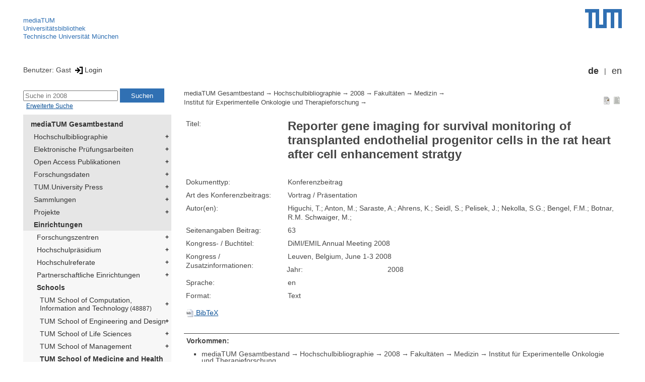

--- FILE ---
content_type: text/html; encoding=utf-8; charset=utf-8
request_url: https://mediatum.ub.tum.de/801168
body_size: 6099
content:
<!--
<Copyright>(C) since 2007, Technical University of Munich (TUM) and mediaTUM authors</Copyright>
<SPDX-License-Identifier>
  <AGPL-3 class="0-or-later"></AGPL-3>
</SPDX-License-Identifier>--><!DOCTYPE html PUBLIC "-//W3C//DTD XHTML 1.0 Transitional//EN" "DTD/xhtml1-transitional.dtd">

<html xmlns="http://www.w3.org/1999/xhtml">
  <head>
    <meta http-equiv="Content-Type" content="text/html; charset=UTF-8"/>
    <meta http-equiv="expires" content="43200"/>
    <!-- This website is powered by mediatum-->
    <!-- mediatum is a free open source multimedia content repository-->
    <title>mediaTUM - Medien- und Publikationsserver</title>
    <meta name="generator" content="mediatum - a multimedia content repository"/>
    <link rel="icon" type="image/vnd.microsoft.icon" href="/favicon.ico"/>
    <link rel="apple-touch-icon" sizes="57x57" href="/apple-touch-icon-57x57.png"/>
    <link rel="apple-touch-icon" sizes="60x60" href="/apple-touch-icon-60x60.png"/>
    <link rel="apple-touch-icon" sizes="72x72" href="/apple-touch-icon-72x72.png"/>
    <link rel="apple-touch-icon" sizes="76x76" href="/apple-touch-icon-76x76.png"/>
    <link rel="apple-touch-icon" sizes="114x114" href="/apple-touch-icon-114x114.png"/>
    <link rel="apple-touch-icon" sizes="120x120" href="/apple-touch-icon-120x120.png"/>
    <link rel="apple-touch-icon" sizes="144x144" href="/apple-touch-icon-144x144.png"/>
    <link rel="apple-touch-icon" sizes="152x152" href="/apple-touch-icon-152x152.png"/>
    <link rel="apple-touch-icon" sizes="180x180" href="/apple-touch-icon-180x180.png"/>
    <link rel="icon" type="image/png" href="/favicon-32x32.png" sizes="32x32"/>
    <link rel="icon" type="image/png" href="/favicon-194x194.png" sizes="194x194"/>
    <link rel="icon" type="image/png" href="/favicon-96x96.png" sizes="96x96"/>
    <link rel="icon" type="image/png" href="/android-chrome-192x192.png" sizes="192x192"/>
    <link rel="icon" type="image/png" href="/favicon-16x16.png" sizes="16x16"/>
    <meta name="msapplication-TileColor" content="#ffffff"/>
    <meta name="msapplication-TileImage" content="/mstile-144x144.png"/>
    <meta name="theme-color" content="#ffffff"/>
    <link rel="stylesheet" href="/static/css/mediatum.css"/>
    <script src="/static/js/mediatum.js"></script>
    <script src="/static/js/jquery-1.12.4.js"></script>
    <script type="text/javascript" language="javascript">function change_size(){
var searchform = $('#search-form').height();
var cheight = $('#portal-column-content').height()+12;
$('#frame-tree').height(cheight-searchform);
}
$(window).resize(function() {
change_size();
});
    </script>

<meta name="citation_title" content="Reporter gene imaging for survival monitoring of transplanted endothelial progenitor cells in the rat heart after cell enhancement stratgy"/>
<meta name="citation_author" content="Higuchi, T."/>
<meta name="citation_author" content=" Anton, M."/>
<meta name="citation_author" content=" Saraste, A."/>
<meta name="citation_author" content=" Ahrens, K."/>
<meta name="citation_author" content=" Seidl, S."/>
<meta name="citation_author" content=" Pelisek, J."/>
<meta name="citation_author" content=" Nekolla, S.G."/>
<meta name="citation_author" content=" Bengel, F.M."/>
<meta name="citation_author" content=" Botnar, R.M. Schwaiger, M."/>
<meta name="citation_author" content=" "/>
<meta name="citation_conference_title" content="DiMI/EMIL Annual Meeting 2008"/>


<meta name="citation_publication_date" content="2008"/>







<meta name="citation_firstpage" content="63"/>
<meta name="citation_conference_title" content="DiMI/EMIL Annual Meeting 2008"/>
    <link rel="stylesheet" href="/static/css/mediatum-tum-editor.css"/>
  </head>
  <body onload="change_size();">
    <div id="visual-portal-wrapper"><!--
<Copyright>(C) since 2007, Technical University of Munich (TUM) and mediaTUM authors</Copyright>
<SPDX-License-Identifier>
  <AGPL-3 class="0-or-later"></AGPL-3>
</SPDX-License-Identifier>-->
<div id="portal-top">
  <div class="header header-left">
<script type="application/javascript" src="/static/js/webstat.js"></script>
<noscript>
  <p><img src="https://webstat.srv.tum.de/matomo.php?idsite=78&amp;rec=1" style="border:0;" alt="Matomo Image Tracker"/>
  </p>
</noscript>
<ul>
  <li><a href="/" class="mediatum-link-internal">mediaTUM</a>
  </li>
  <li><a href="https://www.ub.tum.de" class="mediatum-link-external">Universitätsbibliothek</a>
  </li>
  <li><a href="https://www.tum.de" class="mediatum-link-external">Technische Universität München</a>
  </li>
</ul>
  </div>
  <div class="header header-right"><a href="https://tum.de" title="Home tum.de" class="header-logo"><img src="/static/img/logo_tum.png" alt="Logo" width="73" height="38"/></a>
  </div>
</div>
<div id="portal-personaltools">Benutzer: Gast
<a href="/login" title="Login" class="mediatum-link-mediatum">&nbsp;<img border="0" height="16" src="/static/img/login.svg"/>Login</a>
  <div id="language_switch">
    <ul>
      <li><a href="/801168?id=801168&amp;change_language=de" class="selected_language mediatum-link-mediatum">de</a>
      </li>
      <li><a href="/801168?id=801168&amp;change_language=en" class="mediatum-link-mediatum">en</a>
      </li>
    </ul>
  </div>
</div>
      <div id="content-wrapper">
        <div id="mediatum_portal_navtree"><!--
<Copyright>(C) since 2007, Technical University of Munich (TUM) and mediaTUM authors</Copyright>
<SPDX-License-Identifier>
  <AGPL-3 class="0-or-later"></AGPL-3>
</SPDX-License-Identifier>-->
<div id="search-form" class="portlet"><span>
    <form id="search-box" name="search" action="/">
      <input id="search-field" placeholder="Suche in 2008" name="query"/>
      <input id="search-button" value="Suchen" title="Suche starten" type="submit"/>
      <input type="hidden" name="srcnodeid" value="674898"/>
      <input type="hidden" name="id" value="674898"/>
    </form></span><a id="advancedsearchlink" href="/674898?searchmode=extended" class="mediatum-link-mediatum">Erweiterte Suche</a>
</div><!--
<Copyright>(C) since 2007, Technical University of Munich (TUM) and mediaTUM authors</Copyright>
<SPDX-License-Identifier>
  <AGPL-3 class="0-or-later"></AGPL-3>
</SPDX-License-Identifier>-->
<div id="frame-tree" class="portlet">
  <nav class="mediatum_portal_tree_subnav">
    <ul id="navigationlist">
      <li class="lv0">
        <div style="padding-left: 0px" class="mediatum_portal_tree_link"><a href="/604993" class="mediatum_portal_tree_active mediatum_portal_tree_subnav_link mediatum-link-mediatum mediatum_portal_tree_has_submenu">mediaTUM Gesamtbestand</a>
        </div>
      </li>
      <li class="lv0">
        <div style="padding-left: 6px" class="mediatum_portal_tree_link"><a href="/1433087" class="mediatum_portal_tree_subnav_link mediatum-link-mediatum mediatum_portal_tree_has_submenu">Hochschulbibliographie</a>
        </div>
      </li>
      <li class="lv0">
        <div style="padding-left: 6px" class="mediatum_portal_tree_link"><a href="/69514" class="mediatum_portal_tree_subnav_link mediatum-link-mediatum mediatum_portal_tree_has_submenu">Elektronische Prüfungsarbeiten</a>
        </div>
      </li>
      <li class="lv0">
        <div style="padding-left: 6px" class="mediatum_portal_tree_link"><a href="/1113577" class="mediatum_portal_tree_subnav_link mediatum-link-mediatum mediatum_portal_tree_has_submenu">Open Access Publikationen</a>
        </div>
      </li>
      <li class="lv0">
        <div style="padding-left: 6px" class="mediatum_portal_tree_link"><a href="/1481166" class="mediatum_portal_tree_subnav_link mediatum-link-mediatum mediatum_portal_tree_has_submenu">Forschungsdaten</a>
        </div>
      </li>
      <li class="lv0">
        <div style="padding-left: 6px" class="mediatum_portal_tree_link"><a href="/1342523" class="mediatum_portal_tree_subnav_link mediatum-link-mediatum mediatum_portal_tree_has_submenu">TUM.University Press</a>
        </div>
      </li>
      <li class="lv0">
        <div style="padding-left: 6px" class="mediatum_portal_tree_link"><a href="/1510382" class="mediatum_portal_tree_subnav_link mediatum-link-mediatum mediatum_portal_tree_has_submenu">Sammlungen </a>
        </div>
      </li>
      <li class="lv0">
        <div style="padding-left: 6px" class="mediatum_portal_tree_link"><a href="/1513355" class="mediatum_portal_tree_subnav_link mediatum-link-mediatum mediatum_portal_tree_has_submenu">Projekte</a>
        </div>
      </li>
      <li class="lv0">
        <div style="padding-left: 6px" class="mediatum_portal_tree_link"><a href="/670273" class="mediatum_portal_tree_active mediatum_portal_tree_subnav_link mediatum-link-mediatum mediatum_portal_tree_has_submenu">Einrichtungen</a>
        </div>
      </li>
      <li class="lv1">
        <div style="padding-left: 12px" class="mediatum_portal_tree_link"><a href="/670275" class="mediatum_portal_tree_subnav_link mediatum-link-mediatum mediatum_portal_tree_has_submenu">Forschungszentren</a>
        </div>
      </li>
      <li class="lv1">
        <div style="padding-left: 12px" class="mediatum_portal_tree_link"><a href="/1552198" class="mediatum_portal_tree_subnav_link mediatum-link-mediatum mediatum_portal_tree_has_submenu">Hochschulpräsidium</a>
        </div>
      </li>
      <li class="lv1">
        <div style="padding-left: 12px" class="mediatum_portal_tree_link"><a href="/1693053" class="mediatum_portal_tree_subnav_link mediatum-link-mediatum mediatum_portal_tree_has_submenu">Hochschulreferate</a>
        </div>
      </li>
      <li class="lv1">
        <div style="padding-left: 12px" class="mediatum_portal_tree_link"><a href="/1342133" class="mediatum_portal_tree_subnav_link mediatum-link-mediatum mediatum_portal_tree_has_submenu">Partnerschaftliche Einrichtungen</a>
        </div>
      </li>
      <li class="lv1">
        <div style="padding-left: 12px" class="mediatum_portal_tree_link"><a href="/670274" class="mediatum_portal_tree_active mediatum_portal_tree_subnav_link mediatum-link-mediatum mediatum_portal_tree_has_submenu">Schools </a>
        </div>
      </li>
      <li class="lv2">
        <div style="padding-left: 18px" class="mediatum_portal_tree_link"><a href="/1656157" class="mediatum_portal_tree_subnav_link mediatum-link-mediatum mediatum_portal_tree_has_submenu">TUM School of Computation, Information and Technology<small> (48887)</small></a>
        </div>
      </li>
      <li class="lv1">
        <div style="padding-left: 18px" class="mediatum_portal_tree_link"><a href="/1631378" class="mediatum_portal_tree_subnav_link mediatum-link-mediatum mediatum_portal_tree_has_submenu">TUM School of Engineering and Design</a>
        </div>
      </li>
      <li class="lv1">
        <div style="padding-left: 18px" class="mediatum_portal_tree_link"><a href="/670290" class="mediatum_portal_tree_subnav_link mediatum-link-mediatum mediatum_portal_tree_has_submenu">TUM School of Life Sciences</a>
        </div>
      </li>
      <li class="lv1">
        <div style="padding-left: 18px" class="mediatum_portal_tree_link"><a href="/670289" class="mediatum_portal_tree_subnav_link mediatum-link-mediatum mediatum_portal_tree_has_submenu">TUM School of Management</a>
        </div>
      </li>
      <li class="lv1">
        <div style="padding-left: 18px" class="mediatum_portal_tree_link"><a href="/680583" class="mediatum_portal_tree_active mediatum_portal_tree_subnav_link mediatum-link-mediatum mediatum_portal_tree_has_submenu">TUM School of Medicine and Health</a>
        </div>
      </li>
      <li class="lv2">
        <div style="padding-left: 24px" class="mediatum_portal_tree_link"><a href="/1100317" class="mediatum_portal_tree_subnav_link mediatum-link-mediatum mediatum_portal_tree_has_submenu">Dekanat<small> (6)</small></a>
        </div>
      </li>
      <li class="lv2">
        <div style="padding-left: 24px" class="mediatum_portal_tree_link"><a href="/670606" class="mediatum_portal_tree_subnav_link mediatum-link-mediatum mediatum_portal_tree_has_submenu">Prüfungsarbeiten<small> (6138)</small></a>
        </div>
      </li>
      <li class="lv2">
        <div style="padding-left: 24px" class="mediatum_portal_tree_link"><a href="/1722655" class="mediatum_portal_tree_active mediatum_portal_tree_subnav_link mediatum-link-mediatum mediatum_portal_tree_has_submenu">Departments<small> (52298)</small></a>
        </div>
      </li>
      <li class="lv2">
        <div style="padding-left: 30px" class="mediatum_portal_tree_link"><a href="/1832336" class="mediatum_portal_tree_subnav_link mediatum-link-mediatum">2025<small> (1)</small></a>
        </div>
      </li>
      <li class="lv2">
        <div style="padding-left: 30px" class="mediatum_portal_tree_link"><a href="/1587210" class="mediatum_portal_tree_subnav_link mediatum-link-mediatum">2012<small> (29)</small></a>
        </div>
      </li>
      <li class="lv2">
        <div style="padding-left: 30px" class="mediatum_portal_tree_link"><a href="/1774896" class="mediatum_portal_tree_subnav_link mediatum-link-mediatum">2024<small> (21)</small></a>
        </div>
      </li>
      <li class="lv2">
        <div style="padding-left: 30px" class="mediatum_portal_tree_link"><a href="/1356434" class="mediatum_portal_tree_subnav_link mediatum-link-mediatum">2013<small> (23)</small></a>
        </div>
      </li>
      <li class="lv2">
        <div style="padding-left: 30px" class="mediatum_portal_tree_link"><a href="/1356432" class="mediatum_portal_tree_subnav_link mediatum-link-mediatum">2014<small> (25)</small></a>
        </div>
      </li>
      <li class="lv2">
        <div style="padding-left: 30px" class="mediatum_portal_tree_link"><a href="/1356433" class="mediatum_portal_tree_subnav_link mediatum-link-mediatum">2015<small> (18)</small></a>
        </div>
      </li>
      <li class="lv2">
        <div style="padding-left: 30px" class="mediatum_portal_tree_link"><a href="/1356495" class="mediatum_portal_tree_subnav_link mediatum-link-mediatum">2016<small> (9)</small></a>
        </div>
      </li>
      <li class="lv2">
        <div style="padding-left: 30px" class="mediatum_portal_tree_link"><a href="/1364769" class="mediatum_portal_tree_subnav_link mediatum-link-mediatum">2017<small> (12)</small></a>
        </div>
      </li>
      <li class="lv2">
        <div style="padding-left: 30px" class="mediatum_portal_tree_link"><a href="/1587399" class="mediatum_portal_tree_subnav_link mediatum-link-mediatum">2018<small> (6)</small></a>
        </div>
      </li>
      <li class="lv2">
        <div style="padding-left: 30px" class="mediatum_portal_tree_link"><a href="/1587551" class="mediatum_portal_tree_subnav_link mediatum-link-mediatum">2019<small> (17)</small></a>
        </div>
      </li>
      <li class="lv2">
        <div style="padding-left: 30px" class="mediatum_portal_tree_link"><a href="/1587173" class="mediatum_portal_tree_subnav_link mediatum-link-mediatum">2020<small> (25)</small></a>
        </div>
      </li>
      <li class="lv2">
        <div style="padding-left: 30px" class="mediatum_portal_tree_link"><a href="/1619837" class="mediatum_portal_tree_subnav_link mediatum-link-mediatum">2021<small> (25)</small></a>
        </div>
      </li>
      <li class="lv2">
        <div style="padding-left: 30px" class="mediatum_portal_tree_link"><a href="/1696272" class="mediatum_portal_tree_subnav_link mediatum-link-mediatum">2022<small> (37)</small></a>
        </div>
      </li>
      <li class="lv2">
        <div style="padding-left: 30px" class="mediatum_portal_tree_link"><a href="/1734623" class="mediatum_portal_tree_subnav_link mediatum-link-mediatum">2023<small> (7)</small></a>
        </div>
      </li>
      <li class="lv2">
        <div style="padding-left: 30px" class="mediatum_portal_tree_link"><a href="/674543" class="mediatum_portal_tree_active mediatum_portal_tree_subnav_link mediatum-link-mediatum mediatum_portal_tree_has_submenu">Clinical Medicine<small> (40534)</small></a>
        </div>
      </li>
      <li class="lv2">
        <div style="padding-left: 36px" class="mediatum_portal_tree_link"><a href="/977499" class="mediatum_portal_tree_subnav_link mediatum-link-mediatum mediatum_portal_tree_has_submenu">Institut für Allgemeinmedizin und Versorgungsforschung (Prof. Schneider)<small> (350)</small></a>
        </div>
      </li>
      <li class="lv2">
        <div style="padding-left: 36px" class="mediatum_portal_tree_link"><a href="/1593921" class="mediatum_portal_tree_subnav_link mediatum-link-mediatum mediatum_portal_tree_has_submenu">Institut für Diagnostische und Interventionelle Radiologie (Prof. Makowski)<small> (3874)</small></a>
        </div>
      </li>
      <li class="lv2">
        <div style="padding-left: 36px" class="mediatum_portal_tree_link"><a href="/1703483" class="mediatum_portal_tree_subnav_link mediatum-link-mediatum mediatum_portal_tree_has_submenu">Institut für Experimentelle Hämatologie (Prof. Schmidt-Supprian)<small> (58)</small></a>
        </div>
      </li>
      <li class="lv2">
        <div style="padding-left: 36px" class="mediatum_portal_tree_link"><a href="/1703581" class="mediatum_portal_tree_subnav_link mediatum-link-mediatum mediatum_portal_tree_has_submenu">Institut für Experimentelle Neuroimmunologie (Prof. Korn)<small> (1)</small></a>
        </div>
      </li>
      <li class="lv2">
        <div style="padding-left: 36px" class="mediatum_portal_tree_link"><a href="/670625" class="mediatum_portal_tree_active mediatum_portal_tree_subnav_link mediatum-link-mediatum mediatum_portal_tree_has_submenu">Institut für Experimentelle Onkologie und Therapieforschung (Prof. Knolle komm.)<small> (575)</small></a>
        </div>
      </li>
      <li class="lv2">
        <div style="padding-left: 42px" class="mediatum_portal_tree_link"><a href="/1792596" class="mediatum_portal_tree_subnav_link mediatum-link-mediatum">2024<small> (2)</small></a>
        </div>
      </li>
      <li class="lv2">
        <div style="padding-left: 42px" class="mediatum_portal_tree_link"><a href="/1715031" class="mediatum_portal_tree_subnav_link mediatum-link-mediatum">2023<small> (4)</small></a>
        </div>
      </li>
      <li class="lv2">
        <div style="padding-left: 42px" class="mediatum_portal_tree_link"><a href="/1694175" class="mediatum_portal_tree_subnav_link mediatum-link-mediatum">2022<small> (6)</small></a>
        </div>
      </li>
      <li class="lv2">
        <div style="padding-left: 42px" class="mediatum_portal_tree_link"><a href="/1660713" class="mediatum_portal_tree_subnav_link mediatum-link-mediatum">2021<small> (11)</small></a>
        </div>
      </li>
      <li class="lv2">
        <div style="padding-left: 42px" class="mediatum_portal_tree_link"><a href="/1588742" class="mediatum_portal_tree_subnav_link mediatum-link-mediatum">2020<small> (13)</small></a>
        </div>
      </li>
      <li class="lv2">
        <div style="padding-left: 42px" class="mediatum_portal_tree_link"><a href="/1586956" class="mediatum_portal_tree_subnav_link mediatum-link-mediatum">2019<small> (16)</small></a>
        </div>
      </li>
      <li class="lv2">
        <div style="padding-left: 42px" class="mediatum_portal_tree_link"><a href="/1470422" class="mediatum_portal_tree_subnav_link mediatum-link-mediatum">2018<small> (5)</small></a>
        </div>
      </li>
      <li class="lv2">
        <div style="padding-left: 42px" class="mediatum_portal_tree_link"><a href="/1451647" class="mediatum_portal_tree_subnav_link mediatum-link-mediatum">2017<small> (13)</small></a>
        </div>
      </li>
      <li class="lv2">
        <div style="padding-left: 42px" class="mediatum_portal_tree_link"><a href="/1362902" class="mediatum_portal_tree_subnav_link mediatum-link-mediatum">2016<small> (17)</small></a>
        </div>
      </li>
      <li class="lv2">
        <div style="padding-left: 42px" class="mediatum_portal_tree_link"><a href="/1321342" class="mediatum_portal_tree_subnav_link mediatum-link-mediatum">2015<small> (17)</small></a>
        </div>
      </li>
      <li class="lv2">
        <div style="padding-left: 42px" class="mediatum_portal_tree_link"><a href="/1255663" class="mediatum_portal_tree_subnav_link mediatum-link-mediatum">2014<small> (8)</small></a>
        </div>
      </li>
      <li class="lv2">
        <div style="padding-left: 42px" class="mediatum_portal_tree_link"><a href="/1210927" class="mediatum_portal_tree_subnav_link mediatum-link-mediatum">2013<small> (10)</small></a>
        </div>
      </li>
      <li class="lv2">
        <div style="padding-left: 42px" class="mediatum_portal_tree_link"><a href="/1100210" class="mediatum_portal_tree_subnav_link mediatum-link-mediatum">2012<small> (19)</small></a>
        </div>
      </li>
      <li class="lv2">
        <div style="padding-left: 42px" class="mediatum_portal_tree_link"><a href="/1007166" class="mediatum_portal_tree_subnav_link mediatum-link-mediatum">2011<small> (29)</small></a>
        </div>
      </li>
      <li class="lv2">
        <div style="padding-left: 42px" class="mediatum_portal_tree_link"><a href="/976022" class="mediatum_portal_tree_subnav_link mediatum-link-mediatum">2010<small> (72)</small></a>
        </div>
      </li>
      <li class="lv2">
        <div style="padding-left: 42px" class="mediatum_portal_tree_link"><a href="/800363" class="mediatum_portal_tree_subnav_link mediatum-link-mediatum">2009<small> (37)</small></a>
        </div>
      </li>
      <li class="lv2">
        <div style="padding-left: 42px" class="mediatum_portal_tree_link_current"><a href="/674898" class="mediatum_portal_tree_subnav_link mediatum-link-mediatum">2008<small> (69)</small></a>
        </div>
      </li>
      <li class="lv2">
        <div style="padding-left: 42px" class="mediatum_portal_tree_link"><a href="/674704" class="mediatum_portal_tree_subnav_link mediatum-link-mediatum">2007<small> (32)</small></a>
        </div>
      </li>
      <li class="lv2">
        <div style="padding-left: 42px" class="mediatum_portal_tree_link"><a href="/1330358" class="mediatum_portal_tree_subnav_link mediatum-link-mediatum">2006<small> (20)</small></a>
        </div>
      </li>
      <li class="lv2">
        <div style="padding-left: 42px" class="mediatum_portal_tree_link"><a href="/670732" class="mediatum_portal_tree_subnav_link mediatum-link-mediatum">Lehrstuhl für Experimentelle Onkologie und Therapieforschung (Prof. Knolle komm.)<small> (10)</small></a>
        </div>
      </li>
      <li class="lv2">
        <div style="padding-left: 42px" class="mediatum_portal_tree_link"><a href="/1330302" class="mediatum_portal_tree_subnav_link mediatum-link-mediatum">2005<small> (51)</small></a>
        </div>
      </li>
      <li class="lv2">
        <div style="padding-left: 42px" class="mediatum_portal_tree_link"><a href="/1329551" class="mediatum_portal_tree_subnav_link mediatum-link-mediatum">2004<small> (50)</small></a>
        </div>
      </li>
      <li class="lv2">
        <div style="padding-left: 42px" class="mediatum_portal_tree_link"><a href="/674600" class="mediatum_portal_tree_subnav_link mediatum-link-mediatum">2003<small> (46)</small></a>
        </div>
      </li>
      <li class="lv2">
        <div style="padding-left: 42px" class="mediatum_portal_tree_link"><a href="/1330193" class="mediatum_portal_tree_subnav_link mediatum-link-mediatum">2002<small> (10)</small></a>
        </div>
      </li>
      <li class="lv2">
        <div style="padding-left: 42px" class="mediatum_portal_tree_link"><a href="/805547" class="mediatum_portal_tree_subnav_link mediatum-link-mediatum">1994<small> (2)</small></a>
        </div>
      </li>
      <li class="lv2">
        <div style="padding-left: 42px" class="mediatum_portal_tree_link"><a href="/805548" class="mediatum_portal_tree_subnav_link mediatum-link-mediatum">1993<small> (3)</small></a>
        </div>
      </li>
      <li class="lv2">
        <div style="padding-left: 42px" class="mediatum_portal_tree_link"><a href="/805549" class="mediatum_portal_tree_subnav_link mediatum-link-mediatum">1992<small> (3)</small></a>
        </div>
      </li>
      <li class="lv2">
        <div style="padding-left: 36px" class="mediatum_portal_tree_link"><a href="/1703584" class="mediatum_portal_tree_subnav_link mediatum-link-mediatum mediatum_portal_tree_has_submenu">Institut für Experimentelle Tumortherapie (Prof. Saur)<small> (182)</small></a>
        </div>
      </li>
      <li class="lv2">
        <div style="padding-left: 36px" class="mediatum_portal_tree_link"><a href="/670626" class="mediatum_portal_tree_subnav_link mediatum-link-mediatum mediatum_portal_tree_has_submenu">Institut für Humangenetik (Prof. Winkelmann)<small> (1309)</small></a>
        </div>
      </li>
      <li class="lv2">
        <div style="padding-left: 36px" class="mediatum_portal_tree_link"><a href="/670631" class="mediatum_portal_tree_subnav_link mediatum-link-mediatum mediatum_portal_tree_has_submenu">Institut für KI und Informatik in der Medizin (Prof. Rückert)<small> (2017)</small></a>
        </div>
      </li>
      <li class="lv2">
        <div style="padding-left: 36px" class="mediatum_portal_tree_link"><a href="/670624" class="mediatum_portal_tree_subnav_link mediatum-link-mediatum mediatum_portal_tree_has_submenu">Institut für Klinische Chemie und Pathobiochemie (Prof. Ruland)<small> (479)</small></a>
        </div>
      </li>
      <li class="lv2">
        <div style="padding-left: 36px" class="mediatum_portal_tree_link"><a href="/1241703" class="mediatum_portal_tree_subnav_link mediatum-link-mediatum mediatum_portal_tree_has_submenu">Institut für Molekulare Allergologie (Prof. Schmidt-Weber)<small> (742)</small></a>
        </div>
      </li>
      <li class="lv2">
        <div style="padding-left: 36px" class="mediatum_portal_tree_link"><a href="/1241707" class="mediatum_portal_tree_subnav_link mediatum-link-mediatum mediatum_portal_tree_has_submenu">Institut für Molekulare Immunologie (Prof. Knolle)<small> (143)</small></a>
        </div>
      </li>
      <li class="lv2">
        <div style="padding-left: 36px" class="mediatum_portal_tree_link"><a href="/1576612" class="mediatum_portal_tree_subnav_link mediatum-link-mediatum mediatum_portal_tree_has_submenu">Institut für Molekulare Onkologie und Funktionelle Genomik (Prof. Rad)<small> (162)</small></a>
        </div>
      </li>
      <li class="lv2">
        <div style="padding-left: 36px" class="mediatum_portal_tree_link"><a href="/1768027" class="mediatum_portal_tree_subnav_link mediatum-link-mediatum mediatum_portal_tree_has_submenu">Institut für Molekulare Vaskuläre Medizin (Prof. Maegdefessel)</a>
        </div>
      </li>
      <li class="lv2">
        <div style="padding-left: 36px" class="mediatum_portal_tree_link"><a href="/674539" class="mediatum_portal_tree_subnav_link mediatum-link-mediatum mediatum_portal_tree_has_submenu">Klinik für Anästhesiologie und Intensivmedizin (Prof. Schneider)<small> (932)</small></a>
        </div>
      </li>
      <li class="lv2">
        <div style="padding-left: 36px" class="mediatum_portal_tree_link"><a href="/1836774" class="mediatum_portal_tree_subnav_link mediatum-link-mediatum">Klinik für Chirurgie angeborener Herzfehler und Kinderherzchirurgie (DHM) (Prof. Hörer)</a>
        </div>
      </li>
      <li class="lv2">
        <div style="padding-left: 36px" class="mediatum_portal_tree_link"><a href="/670641" class="mediatum_portal_tree_subnav_link mediatum-link-mediatum mediatum_portal_tree_has_submenu">Klinik für Ernährungsmedizin (Prof. Hauner)<small> (662)</small></a>
        </div>
      </li>
      <li class="lv2">
        <div style="padding-left: 36px" class="mediatum_portal_tree_link"><a href="/670617" class="mediatum_portal_tree_subnav_link mediatum-link-mediatum mediatum_portal_tree_has_submenu">Klinik und Poliklinik für Augenheilkunde (Prof. Charbel Issa)<small> (390)</small></a>
        </div>
      </li>
      <li class="lv2">
        <div style="padding-left: 36px" class="mediatum_portal_tree_link"><a href="/670608" class="mediatum_portal_tree_subnav_link mediatum-link-mediatum mediatum_portal_tree_has_submenu">Klinik und Poliklinik für Chirurgie (Prof. Friess)<small> (1779)</small></a>
        </div>
      </li>
      <li class="lv2">
        <div style="padding-left: 36px" class="mediatum_portal_tree_link"><a href="/670619" class="mediatum_portal_tree_subnav_link mediatum-link-mediatum mediatum_portal_tree_has_submenu">Klinik und Poliklinik für Dermatologie und Allergologie (Prof. Biedermann)<small> (2314)</small></a>
        </div>
      </li>
      <li class="lv2">
        <div style="padding-left: 36px" class="mediatum_portal_tree_link"><a href="/670612" class="mediatum_portal_tree_subnav_link mediatum-link-mediatum mediatum_portal_tree_has_submenu">Klinik und Poliklinik für Frauenheilkunde (Prof. Kiechle)<small> (1602)</small></a>
        </div>
      </li>
      <li class="lv2">
        <div style="padding-left: 36px" class="mediatum_portal_tree_link"><a href="/670614" class="mediatum_portal_tree_subnav_link mediatum-link-mediatum mediatum_portal_tree_has_submenu">Klinik und Poliklinik für Hals-, Nasen- und Ohrenheilkunde (Prof. Wollenberg)<small> (800)</small></a>
        </div>
      </li>
      <li class="lv2">
        <div style="padding-left: 36px" class="mediatum_portal_tree_link"><a href="/670610" class="mediatum_portal_tree_subnav_link mediatum-link-mediatum mediatum_portal_tree_has_submenu">Klinik und Poliklinik für Innere Medizin I, Kardiologie (Prof. Laugwitz)<small> (1667)</small></a>
        </div>
      </li>
      <li class="lv2">
        <div style="padding-left: 36px" class="mediatum_portal_tree_link"><a href="/670611" class="mediatum_portal_tree_subnav_link mediatum-link-mediatum mediatum_portal_tree_has_submenu">Klinik und Poliklinik für Innere Medizin II, Gastroenterologie (Prof. Schmid)<small> (2597)</small></a>
        </div>
      </li>
      <li class="lv2">
        <div style="padding-left: 36px" class="mediatum_portal_tree_link"><a href="/670633" class="mediatum_portal_tree_subnav_link mediatum-link-mediatum mediatum_portal_tree_has_submenu">Klinik und Poliklinik für Innere Medizin III, Hämatologie und Onkologie (Prof. Bassermann)<small> (1547)</small></a>
        </div>
      </li>
      <li class="lv2">
        <div style="padding-left: 36px" class="mediatum_portal_tree_link"><a href="/670622" class="mediatum_portal_tree_subnav_link mediatum-link-mediatum mediatum_portal_tree_has_submenu">Klinik und Poliklinik für Kinder- und Jugendmedizin (Prof. Hauer)<small> (1174)</small></a>
        </div>
      </li>
      <li class="lv2">
        <div style="padding-left: 36px" class="mediatum_portal_tree_link"><a href="/670620" class="mediatum_portal_tree_subnav_link mediatum-link-mediatum mediatum_portal_tree_has_submenu">Klinik und Poliklinik für Mund-, Kiefer- und Gesichtschirurgie (Prof. Wolff)<small> (498)</small></a>
        </div>
      </li>
      <li class="lv2">
        <div style="padding-left: 36px" class="mediatum_portal_tree_link"><a href="/1703579" class="mediatum_portal_tree_subnav_link mediatum-link-mediatum mediatum_portal_tree_has_submenu">Klinik und Poliklinik für Neonatologie (Prof. Peters komm.)<small> (9)</small></a>
        </div>
      </li>
      <li class="lv2">
        <div style="padding-left: 36px" class="mediatum_portal_tree_link"><a href="/670638" class="mediatum_portal_tree_subnav_link mediatum-link-mediatum mediatum_portal_tree_has_submenu">Klinik und Poliklinik für Neurochirurgie (Prof. Meyer)<small> (851)</small></a>
        </div>
      </li>
      <li class="lv2">
        <div style="padding-left: 36px" class="mediatum_portal_tree_link"><a href="/670613" class="mediatum_portal_tree_subnav_link mediatum-link-mediatum mediatum_portal_tree_has_submenu">Klinik und Poliklinik für Neurologie (Prof. Hemmer)<small> (2572)</small></a>
        </div>
      </li>
      <li class="lv2">
        <div style="padding-left: 36px" class="mediatum_portal_tree_link"><a href="/670618" class="mediatum_portal_tree_subnav_link mediatum-link-mediatum mediatum_portal_tree_has_submenu">Klinik und Poliklinik für Nuklearmedizin (Prof. Weber)<small> (1964)</small></a>
        </div>
      </li>
      <li class="lv2">
        <div style="padding-left: 36px" class="mediatum_portal_tree_link"><a href="/1241711" class="mediatum_portal_tree_subnav_link mediatum-link-mediatum mediatum_portal_tree_has_submenu">Klinik und Poliklinik für Orthopädie und Sportorthopädie (Prof. von Eisenhart-Rothe)<small> (1173)</small></a>
        </div>
      </li>
      <li class="lv2">
        <div style="padding-left: 36px" class="mediatum_portal_tree_link"><a href="/977497" class="mediatum_portal_tree_subnav_link mediatum-link-mediatum mediatum_portal_tree_has_submenu">Klinik und Poliklinik für Plastische Chirurgie und Handchirurgie (Prof. Machens)<small> (505)</small></a>
        </div>
      </li>
      <li class="lv2">
        <div style="padding-left: 36px" class="mediatum_portal_tree_link"><a href="/670621" class="mediatum_portal_tree_subnav_link mediatum-link-mediatum mediatum_portal_tree_has_submenu">Klinik und Poliklinik für Psychiatrie und Psychotherapie (Prof. Priller)<small> (2058)</small></a>
        </div>
      </li>
      <li class="lv2">
        <div style="padding-left: 36px" class="mediatum_portal_tree_link"><a href="/670627" class="mediatum_portal_tree_subnav_link mediatum-link-mediatum mediatum_portal_tree_has_submenu">Klinik und Poliklinik für Psychosomatische Medizin und Psychotherapie (Prof. Henningsen)<small> (1108)</small></a>
        </div>
      </li>
      <li class="lv2">
        <div style="padding-left: 36px" class="mediatum_portal_tree_link"><a href="/670635" class="mediatum_portal_tree_subnav_link mediatum-link-mediatum mediatum_portal_tree_has_submenu">Klinik und Poliklinik für RadioOnkologie und Strahlentherapie (Prof. Combs)<small> (1708)</small></a>
        </div>
      </li>
      <li class="lv2">
        <div style="padding-left: 36px" class="mediatum_portal_tree_link"><a href="/670616" class="mediatum_portal_tree_subnav_link mediatum-link-mediatum mediatum_portal_tree_has_submenu">Klinik und Poliklinik für Unfallchirurgie (Prof. Biberthaler)<small> (812)</small></a>
        </div>
      </li>
      <li class="lv2">
        <div style="padding-left: 36px" class="mediatum_portal_tree_link"><a href="/670615" class="mediatum_portal_tree_subnav_link mediatum-link-mediatum mediatum_portal_tree_has_submenu">Klinik und Poliklinik für Urologie (Prof. Gschwend)<small> (1107)</small></a>
        </div>
      </li>
      <li class="lv2">
        <div style="padding-left: 36px" class="mediatum_portal_tree_link"><a href="/1241716" class="mediatum_portal_tree_subnav_link mediatum-link-mediatum mediatum_portal_tree_has_submenu">Klinik und Poliklinik für Vaskuläre und Endovaskuläre Chirurgie (Prof. Eckstein)<small> (768)</small></a>
        </div>
      </li>
      <li class="lv2">
        <div style="padding-left: 36px" class="mediatum_portal_tree_link"><a href="/670644" class="mediatum_portal_tree_subnav_link mediatum-link-mediatum mediatum_portal_tree_has_submenu">Lehr- und Forschungskooperationen mit den Kliniken und Instituten am Deutschen Herzzentrum<small> (3486)</small></a>
        </div>
      </li>
      <li class="lv2">
        <div style="padding-left: 36px" class="mediatum_portal_tree_link"><a href="/670637" class="mediatum_portal_tree_subnav_link mediatum-link-mediatum mediatum_portal_tree_has_submenu">Poliklinik für Präventive Sportmedizin und Sportkardiologie (Prof. Halle)<small> (550)</small></a>
        </div>
      </li>
      <li class="lv2">
        <div style="padding-left: 36px" class="mediatum_portal_tree_link"><a href="/1722660" class="mediatum_portal_tree_subnav_link mediatum-link-mediatum mediatum_portal_tree_has_submenu">Weitere Lehrstühle und Professuren Clinical Medicine<small> (195)</small></a>
        </div>
      </li>
      <li class="lv1">
        <div style="padding-left: 30px" class="mediatum_portal_tree_link"><a href="/670825" class="mediatum_portal_tree_subnav_link mediatum-link-mediatum mediatum_portal_tree_has_submenu">Health and Sport Sciences</a>
        </div>
      </li>
      <li class="lv2">
        <div style="padding-left: 30px" class="mediatum_portal_tree_link"><a href="/1722656" class="mediatum_portal_tree_subnav_link mediatum-link-mediatum mediatum_portal_tree_has_submenu">Preclinical Medicine<small> (5834)</small></a>
        </div>
      </li>
      <li class="lv2">
        <div style="padding-left: 24px" class="mediatum_portal_tree_link"><a href="/1242898" class="mediatum_portal_tree_subnav_link mediatum-link-mediatum">Interdisziplinäres Zentrum für Zelltherapie</a>
        </div>
      </li>
      <li class="lv2">
        <div style="padding-left: 24px" class="mediatum_portal_tree_link"><a href="/1242899" class="mediatum_portal_tree_subnav_link mediatum-link-mediatum mediatum_portal_tree_has_submenu">Roman Herzog Comprehensive Cancer Center<small> (229)</small></a>
        </div>
      </li>
      <li class="lv2">
        <div style="padding-left: 24px" class="mediatum_portal_tree_link"><a href="/1728068" class="mediatum_portal_tree_subnav_link mediatum-link-mediatum">School Office </a>
        </div>
      </li>
      <li class="lv2">
        <div style="padding-left: 24px" class="mediatum_portal_tree_link"><a href="/1242900" class="mediatum_portal_tree_subnav_link mediatum-link-mediatum">Zentrum für Präklinische Forschung</a>
        </div>
      </li>
      <li class="lv2">
        <div style="padding-left: 24px" class="mediatum_portal_tree_link"><a href="/1591444" class="mediatum_portal_tree_subnav_link mediatum-link-mediatum mediatum_portal_tree_has_submenu">Ehemalige Einrichtungen<small> (1631)</small></a>
        </div>
      </li>
      <li class="lv2">
        <div style="padding-left: 18px" class="mediatum_portal_tree_link"><a href="/1688842" class="mediatum_portal_tree_subnav_link mediatum-link-mediatum mediatum_portal_tree_has_submenu">TUM School of Natural Sciences<small> (16069)</small></a>
        </div>
      </li>
      <li class="lv2">
        <div style="padding-left: 18px" class="mediatum_portal_tree_link"><a href="/1631361" class="mediatum_portal_tree_subnav_link mediatum-link-mediatum mediatum_portal_tree_has_submenu">TUM School of Social Sciences and Technology<small> (10474)</small></a>
        </div>
      </li>
      <li class="lv1">
        <div style="padding-left: 18px" class="mediatum_portal_tree_link"><a href="/1433085" class="mediatum_portal_tree_subnav_link mediatum-link-mediatum mediatum_portal_tree_has_submenu">TUM Campus Straubing für Biotechnologie und Nachhaltigkeit</a>
        </div>
      </li>
      <li class="lv1">
        <div style="padding-left: 12px" class="mediatum_portal_tree_link"><a href="/610088" class="mediatum_portal_tree_subnav_link mediatum-link-mediatum mediatum_portal_tree_has_submenu">Serviceeinrichtungen</a>
        </div>
      </li>
      <li class="lv1">
        <div style="padding-left: 12px" class="mediatum_portal_tree_link"><a href="/1554675" class="mediatum_portal_tree_subnav_link mediatum-link-mediatum mediatum_portal_tree_has_submenu">TUM Institute for LifeLong Learning</a>
        </div>
      </li>
      <li class="lv1">
        <div style="padding-left: 12px" class="mediatum_portal_tree_link"><a href="/1796812" class="mediatum_portal_tree_subnav_link mediatum-link-mediatum mediatum_portal_tree_has_submenu">TUM Graduate School</a>
        </div>
      </li>
      <li class="lv1">
        <div style="padding-left: 12px" class="mediatum_portal_tree_link"><a href="/1637287" class="mediatum_portal_tree_subnav_link mediatum-link-mediatum mediatum_portal_tree_has_submenu">Zentrale Verwaltung</a>
        </div>
      </li>
    </ul>
  </nav>
</div>
        </div>
        <div id="portal-column-content"><!--
<Copyright>(C) since 2007, Technical University of Munich (TUM) and mediaTUM authors</Copyright>
<SPDX-License-Identifier>
  <AGPL-3 class="0-or-later"></AGPL-3>
</SPDX-License-Identifier>-->
<div id="portal-breadcrumbs">
  <div style="text-align:right; float:right">
    <p><a href="/801168?style=full_standard" title="Dokument-Ansicht" class="view_switch mediatum-link-mediatum"><img src="/static/img/document.svg" class="mediatum-icon-small"/></a><a href="/801168?style=full_text" title="Textansicht" class="view_switch mediatum-link-mediatum"><img src="/static/img/text.svg" class="mediatum-icon-small"/></a>
    </p>
  </div>
  <div class="mediatum-content-nav-path"><a href="/604993" class="breadcrumb-delimiter mediatum-link-mediatum">mediaTUM Gesamtbestand</a><a href="/1433087" class="breadcrumb-delimiter mediatum-link-mediatum">Hochschulbibliographie</a><a href="/1580411" class="breadcrumb-delimiter mediatum-link-mediatum">2008</a><a href="/1580422" class="breadcrumb-delimiter mediatum-link-mediatum">Fakultäten</a><a href="/1580430" class="breadcrumb-delimiter mediatum-link-mediatum">Medizin</a><a href="/1584704" class="breadcrumb-delimiter mediatum-link-mediatum">Institut für Experimentelle Onkologie und Therapieforschung</a><a href="/801168" class="mediatum-link-mediatum"></a>
  </div>
</div>
<!-- generated from jade-->
<!--
<Copyright>(C) since 2007, Technical University of Munich (TUM) and mediaTUM authors</Copyright>
<SPDX-License-Identifier>
  <AGPL-3 class="0-or-later"></AGPL-3>
</SPDX-License-Identifier>--><!--
<Copyright>(C) since 2007, Technical University of Munich (TUM) and mediaTUM authors</Copyright>
<SPDX-License-Identifier>
  <AGPL-3 class="0-or-later"></AGPL-3>
</SPDX-License-Identifier>-->
<link rel="stylesheet" href="/static/css/childs.css"/>
<link rel="stylesheet" href="/static/css/jade_style.css"/>
<div class="object_main content_container">
  <dl class="object_meta object_column"><dt class="mask_label">Titel:</dt>
<dd class="mask_value"><h1>Reporter gene imaging for survival monitoring of transplanted endothelial progenitor cells in the rat heart after cell enhancement stratgy</h1></dd>
<dt class="mask_label">Dokumenttyp:</dt>
<dd class="mask_value">Konferenzbeitrag</dd>
<dt class="mask_label">Art des Konferenzbeitrags:</dt>
<dd class="mask_value">Vortrag / Präsentation</dd>
<dt class="mask_label">Autor(en):</dt>
<dd class="mask_value">Higuchi, T.;  Anton, M.;  Saraste, A.;  Ahrens, K.;  Seidl, S.;  Pelisek, J.;  Nekolla, S.G.;  Bengel, F.M.;  Botnar, R.M. Schwaiger, M.;</dd>
<dt class="mask_label">Seitenangaben Beitrag:</dt>
<dd class="mask_value">63</dd>
<dt class="mask_label">Kongress- / Buchtitel:</dt>
<dd class="mask_value">DiMI/EMIL Annual Meeting 2008</dd>
<dt class="mask_label">Kongress / Zusatzinformationen:</dt>
<dd class="mask_value">Leuven, Belgium, June 1-3 2008</dd>
<dt class="mask_label">Jahr:</dt>
<dd class="mask_value">2008</dd>
<dt class="mask_label">Sprache:</dt>
<dd class="mask_value">en</dd>
<dt class="mask_label">Format:</dt>
<dd class="mask_value">Text</dd>

    <dt class="action_icon"><a href="/export/801168/bibtex" target="bibtexdocument" title="BibTeX Informationen in neuem Fenster öffnen" class="mediatum-link-mediatum"><img src="/static/img/bibtex.gif" class="mediatum-icon-small"/>&nbsp;BibTeX</a>
    </dt>
  </dl>

  <!-- additional download links, etc...-->
  <div class="clear"></div>
</div>
<div class="clear"></div>
<!-- generated from jade--><!--
<Copyright>(C) since 2007, Technical University of Munich (TUM) and mediaTUM authors</Copyright>
<SPDX-License-Identifier>
  <AGPL-3 class="0-or-later"></AGPL-3>
</SPDX-License-Identifier>-->
<div id="paths"><b>Vorkommen:</b><br/>
  <ul>
    <li><a href="/604993" class="breadcrumb-delimiter mediatum-link-mediatum">mediaTUM Gesamtbestand</a><a href="/1433087" class="breadcrumb-delimiter mediatum-link-mediatum">Hochschulbibliographie</a><a href="/1580411" class="breadcrumb-delimiter mediatum-link-mediatum">2008</a><a href="/1580422" class="breadcrumb-delimiter mediatum-link-mediatum">Fakultäten</a><a href="/1580430" class="breadcrumb-delimiter mediatum-link-mediatum">Medizin</a><a href="/1584704" class="mediatum-link-mediatum">Institut für Experimentelle Onkologie und Therapieforschung</a>
    </li>
  </ul>
  <ul>
    <li><a href="/604993" class="breadcrumb-delimiter mediatum-link-mediatum">mediaTUM Gesamtbestand</a><a href="/670273" class="breadcrumb-delimiter mediatum-link-mediatum">Einrichtungen</a><a href="/670274" class="breadcrumb-delimiter mediatum-link-mediatum">Schools </a><a href="/680583" class="breadcrumb-delimiter mediatum-link-mediatum">TUM School of Medicine and Health</a><a href="/1722655" class="breadcrumb-delimiter mediatum-link-mediatum">Departments</a><a href="/674543" class="breadcrumb-delimiter mediatum-link-mediatum">Clinical Medicine</a><a href="/670625" class="breadcrumb-delimiter mediatum-link-mediatum">Institut für Experimentelle Onkologie und Therapieforschung (Prof. Knolle komm.)</a><a href="/674898" class="mediatum-link-mediatum">2008</a>
    </li>
  </ul>
</div>
<!-- generated from jade-->
        </div>
        <div style="clear:both;"></div>
      </div>
      <div style="clear:both"></div><!--
<Copyright>(C) since 2007, Technical University of Munich (TUM) and mediaTUM authors</Copyright>
<SPDX-License-Identifier>
  <AGPL-3 class="0-or-later"></AGPL-3>
</SPDX-License-Identifier>-->
<div id="footer"><span class="footer_left"><a href="mailto:mediatum@ub.tum.de" class="customcontent mediatum-link-external">mediatum@ub.tum.de</a><a href="/?item=604993_15.html" class="customcontent mediatum-link-internal">Kontakt</a><a href="/?item=604993_17.html" class="customcontent mediatum-link-internal">Über mediaTUM</a><a href="/?item=604993_14.html" class="customcontent mediatum-link-internal">Hilfe</a></span><span class="footer_right"><a href="/?item=604993_12.html" class="customcontent mediatum-link-internal">Nutzungsrechte</a><a href="/?item=604993_9.html" class="customcontent mediatum-link-internal">Datenschutz</a><a href="/?item=604993_18.html" class="customcontent mediatum-link-internal">Barrierefreiheit</a><a href="https://www.ub.tum.de/impressum" class="customcontent mediatum-link-external">Impressum</a></span>
</div>
    </div>
  </body>
</html>